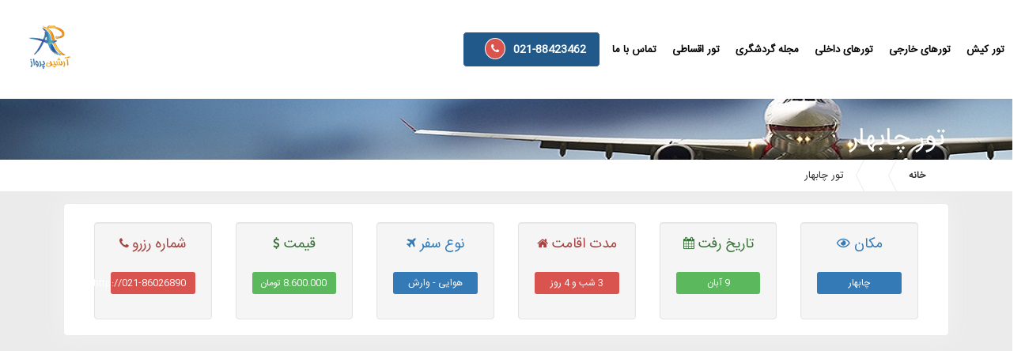

--- FILE ---
content_type: text/html; charset=UTF-8
request_url: https://arshinparvaz.com/package/%D8%AA%D9%88%D8%B1-%DA%86%D8%A7%D8%A8%D9%87%D8%A7%D8%B1-3night
body_size: 13693
content:
<!DOCTYPE html>
<!--[if lt IE 7]><html class="no-js lt-ie9 lt-ie8 lt-ie7" lang="fa-IR" > <![endif]-->
<!--[if IE 7]><html class="no-js lt-ie9 lt-ie8" lang="fa-IR" > <![endif]-->
<!--[if IE 8]><html class="no-js lt-ie9" lang="fa-IR" > <![endif]-->
<!--[if gt IE 8]><!--><html class="no-js" lang="fa-IR" > <!--<![endif]--><head><link rel=”canonical” href=”https://www.arshinparvaz.com”><meta name="google-site-verification" content="xtKuXHAoLhSlPnF4-KrFRg40qYuvFblRXUkEgy1sB0c" /><meta charset="UTF-8" /><link data-optimized="2" rel="stylesheet" href="https://www.arshinparvaz.com/wp-content/litespeed/css/4721943574840843f925ab41dd0ace63.css?ver=e99c4" />
<!--[if lt IE 9]> <script src="https://html5shiv.googlecode.com/svn/trunk/html5.js"></script> <![endif]--><meta name="viewport" content="width=device-width, initial-scale=1.0, maximum-scale=5.0">
<!--[if IE 7]><link rel="stylesheet" href="https://www.arshinparvaz.com/wp-content/themes/tourpackage/stylesheet/ie7-style.css" /><link rel="stylesheet" href="https://www.arshinparvaz.com/wp-content/themes/tourpackage/stylesheet/font-awesome/font-awesome-ie7.min.css" />
<![endif]--><link rel="shortcut icon" href="https://www.arshinparvaz.com/wp-content/uploads/layerslider/Homepage-Slider/logo1-1.png" type="image/x-icon" /><meta property="og:image" content="https://www.arshinparvaz.com/wp-content/uploads/2018/12/سواحل-کیش-150x150.png"/><meta name="robots" content="noindex,follow"/><meta property="og:locale" content="fa_IR" /><meta property="og:type" content="article" /><meta property="og:title" content="تور چابهار - آرشین پرواز | مجری مستقیم تور مسافرتی داخلی و خارجی" /><meta property="og:url" content="https://arshinparvaz.com/package/%d8%aa%d9%88%d8%b1-%da%86%d8%a7%d8%a8%d9%87%d8%a7%d8%b1-3night" /><meta property="og:site_name" content=" آرشین پرواز | مجری مستقیم تور مسافرتی داخلی و خارجی" /><meta property="article:publisher" content="https://www.facebook.com/people/ArshinParvaz-GhasreAria/100014136129780" /> <script type='application/ld+json'>{"@context":"https:\/\/schema.org","@type":"Organization","url":"https:\/\/arshinparvaz.com\/","sameAs":["https:\/\/www.facebook.com\/people\/ArshinParvaz-GhasreAria\/100014136129780","https:\/\/www.instagram.com\/arshinparvaz\/","https:\/\/twitter.com\/ArshinParvaz"],"@id":"https:\/\/arshinparvaz.com\/#organization","name":"\u0622\u0698\u0627\u0646\u0633 \u0645\u0633\u0627\u0641\u0631\u062a\u06cc \u0622\u0631\u0634\u06cc\u0646 \u067e\u0631\u0648\u0627\u0632","logo":"https:\/\/arshinparvaz.com\/wp-content\/uploads\/layerslider\/Homepage-Slider\/logo1-1.png"}</script> <title>تور چابهار - آرشین پرواز | مجری مستقیم تور مسافرتی داخلی و خارجی</title><meta name="description" content="[list type=&quot;icon-plane&quot;] [li] نوع سفر:هوایی - وارش[/li] [li] تاریخ رفت: 28 مهر و 2 و 9 آبان [/li] [/list]"/><meta name="robots" content="index, follow, max-snippet:-1, max-video-preview:-1, max-image-preview:large"/><link rel="canonical" href="https://arshinparvaz.com/package/%d8%aa%d9%88%d8%b1-%da%86%d8%a7%d8%a8%d9%87%d8%a7%d8%b1-3night" /><meta property="og:locale" content="fa_IR" /><meta property="og:type" content="article" /><meta property="og:title" content="تور چابهار - آرشین پرواز | مجری مستقیم تور مسافرتی داخلی و خارجی" /><meta property="og:description" content="[list type=&quot;icon-plane&quot;] [li] نوع سفر:هوایی - وارش[/li] [li] تاریخ رفت: 28 مهر و 2 و 9 آبان [/li] [/list]" /><meta property="og:url" content="https://arshinparvaz.com/package/%d8%aa%d9%88%d8%b1-%da%86%d8%a7%d8%a8%d9%87%d8%a7%d8%b1-3night" /><meta property="og:site_name" content=" آرشین پرواز | مجری مستقیم تور مسافرتی داخلی و خارجی" /><meta property="og:updated_time" content="2025-11-09T17:23:13+03:30" /><meta name="twitter:card" content="summary_large_image" /><meta name="twitter:title" content="تور چابهار - آرشین پرواز | مجری مستقیم تور مسافرتی داخلی و خارجی" /><meta name="twitter:description" content="[list type=&quot;icon-plane&quot;] [li] نوع سفر:هوایی - وارش[/li] [li] تاریخ رفت: 28 مهر و 2 و 9 آبان [/li] [/list]" /><link rel='dns-prefetch' href='//www.arshinparvaz.com' /><link rel='dns-prefetch' href='//use.fontawesome.com' /><link rel="alternate" type="application/rss+xml" title=" آرشین پرواز | مجری مستقیم تور مسافرتی داخلی و خارجی &raquo; خوراک" href="https://arshinparvaz.com/feed" /><link rel="alternate" type="application/rss+xml" title=" آرشین پرواز | مجری مستقیم تور مسافرتی داخلی و خارجی &raquo; خوراک دیدگاه‌ها" href="https://arshinparvaz.com/comments/feed" /><link rel="alternate" type="application/rss+xml" title=" آرشین پرواز | مجری مستقیم تور مسافرتی داخلی و خارجی &raquo; تور چابهار خوراک دیدگاه‌ها" href="https://arshinparvaz.com/package/%d8%aa%d9%88%d8%b1-%da%86%d8%a7%d8%a8%d9%87%d8%a7%d8%b1-3night/feed" /> <script type="text/javascript" async="async" src="https://www.arshinparvaz.com/wp-includes/js/jquery/jquery.min.js" id="jquery-core-js"></script> <script data-optimized="1" type="litespeed/javascript" data-src="https://www.arshinparvaz.com/wp-content/litespeed/js/bc6f53896d4dbb43af35990c29a1eca8.js?ver=1eca8" id="jquery-migrate-js"></script> <script data-optimized="1" type="litespeed/javascript" data-src="https://www.arshinparvaz.com/wp-content/litespeed/js/ffefc7347ab7ebc4c3761d49d64eb789.js?ver=eb789" id="fitvids-js"></script> <link rel="https://api.w.org/" href="https://arshinparvaz.com/wp-json/" /><link rel="EditURI" type="application/rsd+xml" title="RSD" href="https://arshinparvaz.com/xmlrpc.php?rsd" /><link rel='shortlink' href='https://arshinparvaz.com/?p=53079' /><link rel="alternate" title="oEmbed (JSON)" type="application/json+oembed" href="https://arshinparvaz.com/wp-json/oembed/1.0/embed?url=https%3A%2F%2Farshinparvaz.com%2Fpackage%2F%25d8%25aa%25d9%2588%25d8%25b1-%25da%2586%25d8%25a7%25d8%25a8%25d9%2587%25d8%25a7%25d8%25b1-3night" /><link rel="alternate" title="oEmbed (XML)" type="text/xml+oembed" href="https://arshinparvaz.com/wp-json/oembed/1.0/embed?url=https%3A%2F%2Farshinparvaz.com%2Fpackage%2F%25d8%25aa%25d9%2588%25d8%25b1-%25da%2586%25d8%25a7%25d8%25a8%25d9%2587%25d8%25a7%25d8%25b1-3night&#038;format=xml" />
<!--[if lt IE 9]><style type="text/css">div.shortcode-dropcap.circle,
	div.anythingSlider .anythingControls ul a, .flex-control-nav li a, 
	.nivo-controlNav a, ls-bottom-slidebuttons a{
		z-index: 1000;
		position: relative;
		behavior: url(https://www.arshinparvaz.com/wp-content/themes/tourpackage/stylesheet/ie-fix/PIE.php);
	}

	ul.gdl-accordion li, ul.gdl-toggle-box li{ overflow: hidden; }</style><![endif]--><meta name="generator" content="Powered by WPBakery Page Builder - drag and drop page builder for WordPress."/><link rel="icon" href="https://www.arshinparvaz.com/wp-content/uploads/2016/11/cropped-پرواز-1-32x32.png" sizes="32x32" /><link rel="icon" href="https://www.arshinparvaz.com/wp-content/uploads/2016/11/cropped-پرواز-1-192x192.png" sizes="192x192" /><link rel="apple-touch-icon" href="https://www.arshinparvaz.com/wp-content/uploads/2016/11/cropped-پرواز-1-180x180.png" /><meta name="msapplication-TileImage" content="https://www.arshinparvaz.com/wp-content/uploads/2016/11/cropped-پرواز-1-270x270.png" />
<noscript><style>.wpb_animate_when_almost_visible { opacity: 1; }</style></noscript>
 <script type="litespeed/javascript" data-src="https://www.googletagmanager.com/gtag/js?id=UA-141906076-1"></script> <script type="litespeed/javascript">window.dataLayer=window.dataLayer||[];function gtag(){dataLayer.push(arguments)}
gtag('js',new Date());gtag('config','UA-141906076-1')</script>  <script async src="https://www.arshinparvaz.com/wp-content/themes/tourpackage/javascript/jquery.min.js"></script> <script data-optimized="1" type="litespeed/javascript" data-src="https://www.arshinparvaz.com/wp-content/litespeed/js/90b41586c86edb54c57d81216fdc99d4.js?ver=c99d4"></script>  <script>(function(w,d,s,l,i){w[l]=w[l]||[];w[l].push({'gtm.start':
new Date().getTime(),event:'gtm.js'});var f=d.getElementsByTagName(s)[0],
j=d.createElement(s),dl=l!='dataLayer'?'&l='+l:'';j.async=true;j.src=
'https://www.googletagmanager.com/gtm.js?id='+i+dl;f.parentNode.insertBefore(j,f);
})(window,document,'script','dataLayer','GTM-MCK3VXZ');</script> </head><body data-rsssl=1 class="home page-template-default page page-id-3896 logged-in admin-bar  customize-support"><div class="body-outer-wrapper " ><div class="body-wrapper"><div class="header-outer-wrapper no-top-slider"><div class="header-area-wrapper"><div class="header-wrapper boxed-style"><div class="header-container"><div class="logo-wrapper">
<a href="https://arshinparvaz.com"><img data-lazyloaded="1" src="[data-uri]" width="100" height="80" data-src="https://www.arshinparvaz.com/wp-content/uploads/layerslider/Homepage-Slider/logo1-1.png" alt="لوگوی ارشین پرواز"/></a></div><div class="gdl-navigation-wrapper"><div class="responsive-menu-wrapper"><select id="menu-%d9%85%d9%86%d9%88" class="menu dropdown-menu"><option value="" class="blank">منو</option><option class="menu-item menu-item-type-post_type menu-item-object-page menu-item-35874 menu-item-depth-0" value="https://arshinparvaz.com/%d8%aa%d9%88%d8%b1-%da%a9%db%8c%d8%b4">تور کیش</option><option class="menu-item menu-item-type-post_type menu-item-object-page menu-item-has-children menu-item-12989 menu-item-depth-0" value="https://arshinparvaz.com/%d8%aa%d9%88%d8%b1%d9%87%d8%a7%db%8c-%d8%ae%d8%a7%d8%b1%d8%ac%db%8c">تورهای خارجی</option><option class="menu-item menu-item-type-post_type menu-item-object-page menu-item-has-children menu-item-13003 menu-item-depth-1" value="https://arshinparvaz.com/%d8%aa%d9%88%d8%b1-%d8%aa%d8%b1%da%a9%db%8c%d9%87">- تور ترکیه</option><option class="menu-item menu-item-type-post_type menu-item-object-page menu-item-13019 menu-item-depth-2" value="https://arshinparvaz.com/istanbul-tour">- - تور استانبول</option><option class="menu-item menu-item-type-post_type menu-item-object-page menu-item-13018 menu-item-depth-2" value="https://arshinparvaz.com/%d8%aa%d9%88%d8%b1-%d8%a2%d9%86%d8%aa%d8%a7%d9%84%db%8c%d8%a7">- - تور آنتالیا</option><option class="menu-item menu-item-type-post_type menu-item-object-page menu-item-52984 menu-item-depth-2" value="https://arshinparvaz.com/%d8%aa%d9%88%d8%b1-%da%a9%d9%88%d8%b4-%d8%a2%d8%af%d8%a7%d8%b3%db%8c">- - تور کوش آداسی</option><option class="menu-item menu-item-type-post_type menu-item-object-page menu-item-has-children menu-item-53043 menu-item-depth-1" value="https://arshinparvaz.com/%d8%aa%d9%88%d8%b1-%d8%aa%d8%a7%db%8c%d9%84%d9%86%d8%af">- تور تایلند</option><option class="menu-item menu-item-type-post_type menu-item-object-page menu-item-53042 menu-item-depth-2" value="https://arshinparvaz.com/%d8%aa%d9%88%d8%b1-%d9%be%d9%88%da%a9%d8%aa">- - تور پوکت</option><option class="menu-item menu-item-type-post_type menu-item-object-page menu-item-53041 menu-item-depth-2" value="https://arshinparvaz.com/%d8%aa%d9%88%d8%b1-%d9%be%d8%a7%d8%aa%d8%a7%db%8c%d8%a7">- - تور پاتایا</option><option class="menu-item menu-item-type-post_type menu-item-object-page menu-item-has-children menu-item-52906 menu-item-depth-1" value="https://arshinparvaz.com/%d9%82%db%8c%d9%85%d8%aa-%d8%aa%d9%88%d8%b1-%da%af%d8%b1%d8%ac%d8%b3%d8%aa%d8%a7%d9%86">- تور گرجستان</option><option class="menu-item menu-item-type-post_type menu-item-object-page menu-item-52908 menu-item-depth-2" value="https://arshinparvaz.com/%d8%aa%d9%88%d8%b1-%d8%aa%d9%81%d9%84%db%8c%d8%b3-2">- - تور تفلیس</option><option class="menu-item menu-item-type-post_type menu-item-object-page menu-item-53000 menu-item-depth-2" value="https://arshinparvaz.com/%d8%aa%d9%88%d8%b1-%d8%aa%d8%b1%da%a9%db%8c%d8%a8%db%8c-%da%af%d8%b1%d8%ac%d8%b3%d8%aa%d8%a7%d9%86">- - تور ترکیبی گرجستان</option><option class="menu-item menu-item-type-post_type menu-item-object-page menu-item-13005 menu-item-depth-1" value="https://arshinparvaz.com/%d8%aa%d9%88%d8%b1-%d8%af%d8%a8%db%8c">- تور دبی</option><option class="menu-item menu-item-type-post_type menu-item-object-page menu-item-53025 menu-item-depth-1" value="https://arshinparvaz.com/%d8%aa%d9%88%d8%b1-%d8%a7%d8%b1%d9%85%d9%86%d8%b3%d8%aa%d8%a7%d9%86">- تور ارمنستان</option><option class="menu-item menu-item-type-post_type menu-item-object-page menu-item-has-children menu-item-12990 menu-item-depth-0" value="https://arshinparvaz.com/%d8%aa%d9%88%d8%b1%d9%87%d8%a7%db%8c-%d8%af%d8%a7%d8%ae%d9%84%db%8c">تورهای داخلی</option><option class="menu-item menu-item-type-post_type menu-item-object-page menu-item-48730 menu-item-depth-1" value="https://arshinparvaz.com/%d8%aa%d9%88%d8%b1-%d9%85%d8%b4%d9%87%d8%af">- تور مشهد</option><option class="menu-item menu-item-type-post_type menu-item-object-page menu-item-13011 menu-item-depth-1" value="https://arshinparvaz.com/qeshmtour">- تور قشم</option><option class="menu-item menu-item-type-post_type menu-item-object-page menu-item-31253 menu-item-depth-1" value="https://arshinparvaz.com/%d8%aa%d9%88%d8%b1-%d9%85%d8%b4%d9%87%d8%af-%d9%82%d8%b7%d8%a7%d8%b1">- مشهد با قطار</option><option class="menu-item menu-item-type-post_type menu-item-object-page menu-item-53078 menu-item-depth-1" value="https://arshinparvaz.com/%d8%aa%d9%88%d8%b1-%da%86%d8%a7%d8%a8%d9%87%d8%a7%d8%b1">- تور چابهار</option><option class="menu-item menu-item-type-post_type menu-item-object-page menu-item-50359 menu-item-depth-0" value="https://arshinparvaz.com/%d9%85%d8%ac%d9%84%d9%87-%da%af%d8%b1%d8%af%d8%b4%da%af%d8%b1%db%8c">مجله گردشگری</option><option class="menu-item menu-item-type-post_type menu-item-object-page menu-item-53098 menu-item-depth-0" value="https://arshinparvaz.com/%d8%aa%d9%88%d8%b1-%d8%a7%d9%82%d8%b3%d8%a7%d8%b7%db%8c">تور اقساطی</option><option class="menu-item menu-item-type-post_type menu-item-object-page menu-item-41254 menu-item-depth-0" value="https://arshinparvaz.com/%d8%aa%d9%85%d8%a7%d8%b3-%d8%a8%d8%a7-%d9%85%d8%a7">تماس با ما</option><option class="menu-item menu-item-type-custom menu-item-object-custom menu-item-42442 menu-item-depth-0" value="tel:02188423462"><i class="fa fa-phone"></i>021-88423462</option>
</select></div><div class="clear"></div><div class="navigation-wrapper "><div class="main-superfish-wrapper" id="main-superfish-wrapper" ><ul id="menu-%d9%85%d9%86%d9%88-1" class="sf-menu"><li id="menu-item-35874" class="menu-item menu-item-type-post_type menu-item-object-page menu-item-35874"><a href="https://arshinparvaz.com/%d8%aa%d9%88%d8%b1-%da%a9%db%8c%d8%b4">تور کیش</a></li><li id="menu-item-12989" class="menu-item menu-item-type-post_type menu-item-object-page menu-item-has-children menu-item-12989"><a href="https://arshinparvaz.com/%d8%aa%d9%88%d8%b1%d9%87%d8%a7%db%8c-%d8%ae%d8%a7%d8%b1%d8%ac%db%8c">تورهای خارجی</a><ul class="sub-menu"><li id="menu-item-13003" class="menu-item menu-item-type-post_type menu-item-object-page menu-item-has-children menu-item-13003"><a href="https://arshinparvaz.com/%d8%aa%d9%88%d8%b1-%d8%aa%d8%b1%da%a9%db%8c%d9%87">تور ترکیه</a><ul class="sub-menu"><li id="menu-item-13019" class="menu-item menu-item-type-post_type menu-item-object-page menu-item-13019"><a href="https://arshinparvaz.com/istanbul-tour">تور استانبول</a></li><li id="menu-item-13018" class="menu-item menu-item-type-post_type menu-item-object-page menu-item-13018"><a href="https://arshinparvaz.com/%d8%aa%d9%88%d8%b1-%d8%a2%d9%86%d8%aa%d8%a7%d9%84%db%8c%d8%a7">تور آنتالیا</a></li><li id="menu-item-52984" class="menu-item menu-item-type-post_type menu-item-object-page menu-item-52984"><a href="https://arshinparvaz.com/%d8%aa%d9%88%d8%b1-%da%a9%d9%88%d8%b4-%d8%a2%d8%af%d8%a7%d8%b3%db%8c">تور کوش آداسی</a></li></ul></li><li id="menu-item-53043" class="menu-item menu-item-type-post_type menu-item-object-page menu-item-has-children menu-item-53043"><a href="https://arshinparvaz.com/%d8%aa%d9%88%d8%b1-%d8%aa%d8%a7%db%8c%d9%84%d9%86%d8%af">تور تایلند</a><ul class="sub-menu"><li id="menu-item-53042" class="menu-item menu-item-type-post_type menu-item-object-page menu-item-53042"><a href="https://arshinparvaz.com/%d8%aa%d9%88%d8%b1-%d9%be%d9%88%da%a9%d8%aa">تور پوکت</a></li><li id="menu-item-53041" class="menu-item menu-item-type-post_type menu-item-object-page menu-item-53041"><a href="https://arshinparvaz.com/%d8%aa%d9%88%d8%b1-%d9%be%d8%a7%d8%aa%d8%a7%db%8c%d8%a7">تور پاتایا</a></li></ul></li><li id="menu-item-52906" class="menu-item menu-item-type-post_type menu-item-object-page menu-item-has-children menu-item-52906"><a href="https://arshinparvaz.com/%d9%82%db%8c%d9%85%d8%aa-%d8%aa%d9%88%d8%b1-%da%af%d8%b1%d8%ac%d8%b3%d8%aa%d8%a7%d9%86">تور گرجستان</a><ul class="sub-menu"><li id="menu-item-52908" class="menu-item menu-item-type-post_type menu-item-object-page menu-item-52908"><a href="https://arshinparvaz.com/%d8%aa%d9%88%d8%b1-%d8%aa%d9%81%d9%84%db%8c%d8%b3-2">تور تفلیس</a></li><li id="menu-item-53000" class="menu-item menu-item-type-post_type menu-item-object-page menu-item-53000"><a href="https://arshinparvaz.com/%d8%aa%d9%88%d8%b1-%d8%aa%d8%b1%da%a9%db%8c%d8%a8%db%8c-%da%af%d8%b1%d8%ac%d8%b3%d8%aa%d8%a7%d9%86">تور ترکیبی گرجستان</a></li></ul></li><li id="menu-item-13005" class="menu-item menu-item-type-post_type menu-item-object-page menu-item-13005"><a href="https://arshinparvaz.com/%d8%aa%d9%88%d8%b1-%d8%af%d8%a8%db%8c">تور دبی</a></li><li id="menu-item-53025" class="menu-item menu-item-type-post_type menu-item-object-page menu-item-53025"><a href="https://arshinparvaz.com/%d8%aa%d9%88%d8%b1-%d8%a7%d8%b1%d9%85%d9%86%d8%b3%d8%aa%d8%a7%d9%86">تور ارمنستان</a></li></ul></li><li id="menu-item-12990" class="menu-item menu-item-type-post_type menu-item-object-page menu-item-has-children menu-item-12990"><a href="https://arshinparvaz.com/%d8%aa%d9%88%d8%b1%d9%87%d8%a7%db%8c-%d8%af%d8%a7%d8%ae%d9%84%db%8c">تورهای داخلی</a><ul class="sub-menu"><li id="menu-item-48730" class="menu-item menu-item-type-post_type menu-item-object-page menu-item-48730"><a href="https://arshinparvaz.com/%d8%aa%d9%88%d8%b1-%d9%85%d8%b4%d9%87%d8%af">تور مشهد</a></li><li id="menu-item-13011" class="menu-item menu-item-type-post_type menu-item-object-page menu-item-13011"><a href="https://arshinparvaz.com/qeshmtour">تور قشم</a></li><li id="menu-item-31253" class="menu-item menu-item-type-post_type menu-item-object-page menu-item-31253"><a href="https://arshinparvaz.com/%d8%aa%d9%88%d8%b1-%d9%85%d8%b4%d9%87%d8%af-%d9%82%d8%b7%d8%a7%d8%b1">مشهد با قطار</a></li><li id="menu-item-53078" class="menu-item menu-item-type-post_type menu-item-object-page menu-item-53078"><a href="https://arshinparvaz.com/%d8%aa%d9%88%d8%b1-%da%86%d8%a7%d8%a8%d9%87%d8%a7%d8%b1">تور چابهار</a></li></ul></li><li id="menu-item-50359" class="menu-item menu-item-type-post_type menu-item-object-page menu-item-50359"><a href="https://arshinparvaz.com/%d9%85%d8%ac%d9%84%d9%87-%da%af%d8%b1%d8%af%d8%b4%da%af%d8%b1%db%8c">مجله گردشگری</a></li><li id="menu-item-53098" class="menu-item menu-item-type-post_type menu-item-object-page menu-item-53098"><a href="https://arshinparvaz.com/%d8%aa%d9%88%d8%b1-%d8%a7%d9%82%d8%b3%d8%a7%d8%b7%db%8c">تور اقساطی</a></li><li id="menu-item-41254" class="menu-item menu-item-type-post_type menu-item-object-page menu-item-41254"><a href="https://arshinparvaz.com/%d8%aa%d9%85%d8%a7%d8%b3-%d8%a8%d8%a7-%d9%85%d8%a7">تماس با ما</a></li><li id="menu-item-42442" class="menu-item menu-item-type-custom menu-item-object-custom menu-item-42442"><a href="tel:02188423462"><i class="fa fa-phone"></i>021-88423462</a></li></ul><div class="clear"></div></div><div class="clear"></div></div><div class="clear"></div></div><div class="clear"></div></div></div></div><div class="page-header-wrapper gdl-container-color boxed-style gdl-border-x bottom"><div class="page-header-overlay"></div><div class="page-header-container container"><h1 class="page-header-title">تور چابهار</h1><div class="clear"></div></div></div></div><div class="container"><div class="row"><div class="col-lg-12 col-md-12 col-sm-12 hidden-xs m-t pdl0"><nav class="hwp-breadcrumb box" itemprop="breadcrumb"><div class="breadcrumb_wrap">
<a href="https://arshinparvaz.com">خانه</a><i></i><a href=""></a><i></i>تور چابهار</div></nav></div></div></div><div class="content-outer-wrapper"><div class="content-wrapper main "><div id="post-53079" class="post-53079 package type-package status-publish has-post-thumbnail hentry"><div class="page-wrapper single-blog "><div class="row gdl-page-row-wrapper"><div class="gdl-page-left mb0 twelve columns column-right"><div class="row"><div class="gdl-page-item mb0 pb20 gdl-package-full twelve columns"><div class="col-sm-12 package-info-wrapper package-info-wrapper-i-margin"><div class="col-md-2 r-info"><div class="well"><h4 class="text-primary"><b class="center-block">مکان <i class="fa fa-eye"></i></b> <br> <span class="label label-primary center-block">چابهار</span></a></h4></div></div><div class="col-md-2 r-info"><div class="well"><h4 class="text-success"><b class="center-block">تاریخ رفت <i class="fa fa-calendar"></i></b> <br> <span class="label label-success center-block">9 آبان</span></h4></div></div><div class="col-md-2 r-info"><div class="well"><h4 class="text-danger"><b class="center-block">مدت اقامت <i class="fa fa-home"></i></b> <br> <span class="label label-danger center-block">3 شب و 4 روز </span></h4></div></div><div class="col-md-2 r-info"><div class="well"><h4 class="text-primary"><b class="center-block">نوع سفر <i class="fa fa-plane"></i></b> <br> <span class="label label-primary center-block">هوایی - وارش</span></h4></div></div><div class="col-md-2 r-info"><div class="well"><h4 class="text-success" >
<b class="center-block">قیمت <i class="fa fa-usd"></i></b> <br>
<span class="label label-success center-block">8.600.000 تومان</span><meta  content="8600000" /></div></div><div class="col-md-2 r-info"><div class="well"><h4 class="text-danger"><b class="center-block">شماره رزرو<i class="fa fa-phone"></i></b> <br> <span class="label label-danger center-block">
http://021-86026890
</span></h4></div></div><div class="clear"></div><div class="clear"></div></div><div class="package-content"><div class="table-responsive"><h2>تور چابهار 3 شب</h2><p>این تور در تاریخ 28 مهر و 2 آبان با 1میلیون تومان افزایش ارائه میشود.</p><table class="table table-striped table-bordered table-hover table-custom"><tbody><tr><th>انتخاب</th><th>هتل</th><th>درجه</th><th>اتاق دو تخت</th><th>اتاق یک تخت</th><th>کودک با تخت</th><th>کودک بدون تخت</th></tr><tr><td></td><td>سپیده</td><td></td><td>8.600.000</td><td>20.000.000</td><td></td><td>9.000.000</td></tr><tr><td><input name="record" type="checkbox" /></td><td>دربلوچ</td><td></td><td>10.900.000</td><td>23.800.000</td><td></td><td>9.000.000</td></tr><tr><td><input name="record" type="checkbox" /></td><td>شوهاز</td><td></td><td>11.100.000</td><td>25.000.000</td><td></td><td>9.000.000</td></tr><tr><td><input name="record" type="checkbox" /></td><td>رزمکران</td><td></td><td>12.200.000</td><td>25.000.000</td><td></td><td>9.000.000</td></tr><tr><td><input name="record" type="checkbox" /></td><td>لیپار</td><td></td><td>13.100.000</td><td>31.800.000</td><td></td><td>9.000.000</td></tr></tbody></table><p>&nbsp;</p><div class="container"><ul class="nav nav-pills nav-pills-person"><li class="active"><a href="#home" data-toggle="pill">مدارک لازم</a></li><li><a href="#menu1" data-toggle="pill">توضیحات</a></li><li><a href="#menu2" data-toggle="pill">خدمات آژانس</a></li><li><a href="#menu3" data-toggle="pill">مسئولین تور</a></li></ul><div class="tab-content tab-content-person-write"><div id="home" class="tab-pane fade in active"><p>شناسنامه</p><p>کارت ملی</p></div><div id="menu1" class="tab-pane fade"><p>مبالغ فوق به تومان می باشد و تورها چارتری غیر قابل استرداد یا هر گونه تغییرات می باشد.<br />
کودک بالای ۵ سال جهت پذیرش در هتل بزرگسال محسوب می شود .<br />
تحویل اتاق هتل ساعت ۱۴:۰۰ و تخلیه اتاق ساعت ۱۲:۰۰ می باشد.<br />
نرخ کودک زیر دو سال ۱۵۰ تومان محاسبه می گردد و همراه داشتن فتوکپی شناسنامه جهت صدور بلیت و کارت ملی هنگام سوار شدن در هواپیما الزامی است .</p><p>در ساعات اداری با شماره ۰۲۱۸۶۰۲۶۸۹۰ تماس بگیرید و در سایر تاریخ ها با شماره ۰۹۱۲۷۲۶۸۰۶۵(اقای پارسا) تماس بگیرید.</p></div><div id="menu2" class="tab-pane fade"><p>استقبال فرودگاهی</p><p>بلیط رفت و برگشت</p><p>تخفیفات گردشگری</p><p>اقامت در هتل با خدمات مذکور</p></div><div id="menu3" class="tab-pane fade"><p>خانم ساعدی</p><p>آقای پارسا</p><p>خانم اویسی</p><p>خانم چراغی</p></div></div></div></div><div class="clear"></div></div><a href="https://telegram.me/joinchat/BX59WjzO6tPli8YavzTIFw" rel="attachment wp-att-9760"><img data-lazyloaded="1" src="[data-uri]" class=" wp-image-9760 aligncenter" data-src="https://arshinparvaz.com/wp-content/uploads/2016/10/TELEGRAM-960x186.jpg" alt="telegram" width="465" height="90" /></a><div class="clear"></div><div class="container-fluid bglight bglight-lastsecond"><div class="col-md-12"><h3 class="line-title-me vijeh_tour">تور لحظه آخری</h3></div><div class="col-lg-3 col-md-3 col-sm-12 col-xs-12 right-special">
<a class="Special-package-me"
href="https://arshinparvaz.com/package/%d8%aa%d9%88%d8%b1-%d9%82%d8%b4%d9%85-3-%d8%b4%d8%a8-%d9%88-4-%d8%b1%d9%88%d8%b2-2" title="تور قشم 3 شب و 4 روز"
target="_blank"><div class="package-img-me"> <img data-lazyloaded="1" src="[data-uri]" width="600" height="400" data-src="https://www.arshinparvaz.com/wp-content/uploads/2020/03/جاهای-دیدنی-قشم-min.jpg" title="تور قشم 3 شب و 4 روز" alt="تور قشم 3 شب و 4 روز"></div><div class="package-info-me">
<span class="package-airline"> <i class="fa fa-plane" aria-hidden="true"></i> نوع سفر : هوایی - آتا</span>
<span class="package-title"> تور قشم 3 شب و 4 روز </span>
<span class="package-night"><i class="fa fa-check-circle-o" aria-hidden="true"></i> مدت اقامت : 3 شب و 4 روز</span>
<span class="package-Date"> <i class="fa fa-calendar"
aria-hidden="true"></i> تاریخ رفت :  19 دی  </span>
<span class="package-price"> <i class="fa fa-usd" aria-hidden="true"></i> قیمت از 7.950.000 تومان </span></div>
</a></div><div class="col-lg-3 col-md-3 col-sm-12 col-xs-12 right-special">
<a class="Special-package-me"
href="https://arshinparvaz.com/package/%d8%aa%d9%88%d8%b1-%d8%a7%d8%b3%d8%aa%d8%a7%d9%86%d8%a8%d9%88%d9%84-4-%d8%b4%d8%a8-%d9%88-5-%d8%b1%d9%88%d8%b2-2" title="تور استانبول 4 شب"
target="_blank"><div class="package-img-me"> <img data-lazyloaded="1" src="[data-uri]" width="600" height="400" data-src="https://www.arshinparvaz.com/wp-content/uploads/2019/12/ایاصوفیه-استانبول-min1.jpg" title="تور استانبول 4 شب" alt="تور استانبول 4 شب"></div><div class="package-info-me">
<span class="package-airline"> <i class="fa fa-plane" aria-hidden="true"></i> نوع سفر : هوایی - قشم ایر</span>
<span class="package-title"> تور استانبول 4 شب </span>
<span class="package-night"><i class="fa fa-check-circle-o" aria-hidden="true"></i> مدت اقامت : 4 شب و 5 روز</span>
<span class="package-Date"> <i class="fa fa-calendar"
aria-hidden="true"></i> تاریخ رفت : 21 دی   </span>
<span class="package-price"> <i class="fa fa-usd" aria-hidden="true"></i> قیمت از 18.000.000 تومان </span></div>
</a></div><div class="col-lg-3 col-md-3 col-sm-12 col-xs-12 right-special">
<a class="Special-package-me"
href="https://arshinparvaz.com/package/%d8%aa%d9%88%d8%b1%da%a9%db%8c%d8%b4-4-%d8%b4%d8%a8-%d8%a8%d9%87%d8%a7%d8%b1" title="تورکیش 4 شب 1404"
target="_blank"><div class="package-img-me"> <img data-lazyloaded="1" src="[data-uri]" width="780" height="470" data-src="https://www.arshinparvaz.com/wp-content/uploads/2023/01/kish-people-780x470-1.jpg" title="تورکیش 4 شب 1404" alt="تورکیش 4 شب 1404"></div><div class="package-info-me">
<span class="package-airline"> <i class="fa fa-plane" aria-hidden="true"></i> نوع سفر : هوایی - کیش ایر</span>
<span class="package-title"> تورکیش 4 شب 1404 </span>
<span class="package-night"><i class="fa fa-check-circle-o" aria-hidden="true"></i> مدت اقامت : 4 شب و 5 روز</span>
<span class="package-Date"> <i class="fa fa-calendar"
aria-hidden="true"></i> تاریخ رفت : 20 دی  </span>
<span class="package-price"> <i class="fa fa-usd" aria-hidden="true"></i> قیمت از 8.700.000 تومان </span></div>
</a></div></div><div class="clear"></div><div class="package-info-wrapper package-info-wrapper-margin-person"></div><div class="clear"></div><div class="comment-wrapper"><div id="respond" class="comment-respond"><h3 id="reply-title" class="comment-reply-title">نظرات خود را با ما در میان بگذارید <small><a rel="nofollow" id="cancel-comment-reply-link" href="/package/%D8%AA%D9%88%D8%B1-%DA%86%D8%A7%D8%A8%D9%87%D8%A7%D8%B1-3night#respond" style="display:none;">لغو پاسخ</a></small></h3><form action="https://arshinparvaz.com/wp-comments-post.php" method="post" id="commentform" class="comment-form"><div class="comment-form-comment"><textarea id="comment" name="comment" aria-required="true"></textarea></div><div class="comment-form-author"><input id="author" name="author" type="text" placeholder="نام *" value="" size="30" /><span class="required"></span><div class="clear"></div></div><div class="comment-form-email"><input id="email" name="email" type="text" type="text" placeholder="ایمیل *"  value="" size="30" /><span class="required"></span><div class="clear"></div></div><div class="comment-form-url"><input id="url" name="url" type="text" type="text" placeholder="وب سایت"  value="" size="30" /><div class="clear"></div></div><p class="math-captcha-form">
<label>بررسی ربات<br/></label>
<span>&#x37;&#x38; &#8722; <input type="text" size="2" length="2" id="mc-input" class="mc-input" name="mc-value" value="" aria-required="true"/> = 68</span></p><p class="form-submit"><input name="submit" type="submit" id="submit" class="submit" value="ثبت دیدگاه" /> <input type='hidden' name='comment_post_ID' value='53079' id='comment_post_ID' />
<input type='hidden' name='comment_parent' id='comment_parent' value='0' /></p><p style="display: none;"><input type="hidden" id="akismet_comment_nonce" name="akismet_comment_nonce" value="3579d3700c" /></p><p style="display: none !important;" class="akismet-fields-container" data-prefix="ak_"><label>&#916;<textarea name="ak_hp_textarea" cols="45" rows="8" maxlength="100"></textarea></label><input type="hidden" id="ak_js_1" name="ak_js" value="128"/><script data-optimized="1" type="litespeed/javascript">document.getElementById("ak_js_1").setAttribute("value",(new Date()).getTime())</script></p></form></div></div></div></div><div class="clear"></div></div></div><div class="clear"></div></div><div class="clear"></div></div></div></div></div><div class="footer-wrapper boxed-style"><div class="container footer-container"><div class="footer-widget-wrapper"><div class="row"><div class="three columns gdl-footer-1 mb0"><div class="custom-sidebar widget_nav_menu" id="nav_menu-6" ><h3 class="custom-sidebar-title">دسترسی سریع</h3><div class="menu-%d8%af%d8%b3%d8%aa%d8%b1%d8%b3%db%8c-%d8%b3%d8%b1%db%8c%d8%b9-%d9%81%d9%88%d8%aa%d8%b1-container"><ul id="menu-%d8%af%d8%b3%d8%aa%d8%b1%d8%b3%db%8c-%d8%b3%d8%b1%db%8c%d8%b9-%d9%81%d9%88%d8%aa%d8%b1" class="menu"><li id="menu-item-53101" class="menu-item menu-item-type-post_type menu-item-object-page menu-item-53101"><a href="https://arshinparvaz.com/%d8%aa%d9%88%d8%b1-%d8%a7%d8%b1%d8%b2%d8%a7%d9%86">تور ارزان</a></li><li id="menu-item-53100" class="menu-item menu-item-type-post_type menu-item-object-page menu-item-53100"><a href="https://arshinparvaz.com/%d8%aa%d9%88%d8%b1-%d9%84%d8%a7%da%a9%da%86%d8%b1%db%8c">تور لاکچری</a></li><li id="menu-item-53099" class="menu-item menu-item-type-post_type menu-item-object-page menu-item-53099"><a href="https://arshinparvaz.com/%d8%aa%d9%88%d8%b1%d9%87%d8%a7%db%8c-%d9%84%d8%ad%d8%b8%d9%87-%d8%a2%d8%ae%d8%b1%db%8c">تور لحظه آخری</a></li><li id="menu-item-53102" class="menu-item menu-item-type-custom menu-item-object-custom menu-item-53102"><a href="https://www.arshinparvaz.com/%da%86%da%af%d9%88%d9%86%d9%87-%d9%be%d8%a7%d8%b3%d9%be%d9%88%d8%b1%d8%aa-%d8%a8%da%af%db%8c%d8%b1%db%8c%d9%85">مدارک لازم برای صدور پاسپورت</a></li><li id="menu-item-53103" class="menu-item menu-item-type-custom menu-item-object-custom menu-item-53103"><a href="https://www.arshinparvaz.com/%d8%a7%d8%b3%d8%aa%d8%b9%d9%84%d8%a7%d9%85-%d9%85%d9%85%d9%86%d9%88%d8%b9-%d8%a7%d9%84%d8%ae%d8%b1%d9%88%d8%ac%db%8c">استعلام ممنوع الخروجی</a></li></ul></div></div><div class="custom-sidebar widget_block" id="block-5" ><div class="wp-block-columns are-vertically-aligned-top is-layout-flex wp-container-core-columns-is-layout-9d6595d7 wp-block-columns-is-layout-flex"><div class="wp-block-column is-vertically-aligned-top is-layout-flow wp-block-column-is-layout-flow" style="flex-basis:100%"><figure class="wp-block-image size-full is-resized"><a href="https://www.arshinparvaz.com/namad"><img data-lazyloaded="1" src="[data-uri]" decoding="async" data-src="https://www.arshinparvaz.com/wp-content/uploads/2020/02/logo.aspx_.png" alt="رسانه های دیجیتال" class="wp-image-51501" width="150" height="150"/></a></figure></div></div></div></div><div class="three columns gdl-footer-2 mb0"><div class="custom-sidebar widget_nav_menu" id="nav_menu-9" ><h3 class="custom-sidebar-title">جاذبه های گردشگری</h3><div class="menu-%d8%ac%d8%a7%d8%b0%d8%a8%d9%87-%d9%87%d8%a7%db%8c-%da%af%d8%b1%d8%af%d8%b4%da%af%d8%b1%db%8c-container"><ul id="menu-%d8%ac%d8%a7%d8%b0%d8%a8%d9%87-%d9%87%d8%a7%db%8c-%da%af%d8%b1%d8%af%d8%b4%da%af%d8%b1%db%8c" class="menu"><li id="menu-item-41838" class="menu-item menu-item-type-taxonomy menu-item-object-category menu-item-41838"><a href="https://arshinparvaz.com/تور/%d8%ac%d8%a7%d8%b0%d8%a8%d9%87-%d9%87%d8%a7%db%8c-%da%af%d8%b1%d8%af%d8%b4%da%af%d8%b1%db%8c-%d8%a7%db%8c%d8%b1%d8%a7%d9%86">ایران</a></li><li id="menu-item-41839" class="menu-item menu-item-type-taxonomy menu-item-object-category menu-item-41839"><a href="https://arshinparvaz.com/تور/%d8%ac%d8%a7%d8%b0%d8%a8%d9%87-%d9%87%d8%a7%db%8c-%da%af%d8%b1%d8%af%d8%b4%da%af%d8%b1%db%8c-%d8%aa%d8%b1%da%a9%db%8c%d9%87">ترکیه</a></li><li id="menu-item-41841" class="menu-item menu-item-type-taxonomy menu-item-object-category menu-item-41841"><a href="https://arshinparvaz.com/تور/%d8%ac%d8%a7%d8%b0%d8%a8%d9%87-%d9%87%d8%a7%db%8c-%da%af%d8%b1%d8%af%d8%b4%da%af%d8%b1%db%8c-%d8%af%d8%a8%db%8c">دبی</a></li><li id="menu-item-41840" class="menu-item menu-item-type-taxonomy menu-item-object-category menu-item-41840"><a href="https://arshinparvaz.com/تور/%d8%ac%d8%a7%d8%b0%d8%a8%d9%87-%d9%87%d8%a7%db%8c-%da%af%d8%b1%d8%af%d8%b4%da%af%d8%b1%db%8c-%d8%aa%d8%a7%db%8c%d9%84%d9%86%d8%af">تایلند</a></li><li id="menu-item-41842" class="menu-item menu-item-type-taxonomy menu-item-object-category menu-item-41842"><a href="https://arshinparvaz.com/تور/%d8%ac%d8%a7%d8%b0%d8%a8%d9%87-%d9%87%d8%a7%db%8c-%da%af%d8%b1%d8%af%d8%b4%da%af%d8%b1%db%8c-%da%af%d8%b1%d8%ac%d8%b3%d8%aa%d8%a7%d9%86">گرجستان</a></li></ul></div></div><div class="custom-sidebar widget_block widget_media_image" id="block-13" ><figure class="wp-block-image size-full is-resized"><a href="https://www.arshinparvaz.com/%d9%86%d9%85%d8%a7%d8%af-%d8%a7%d8%b9%d8%aa%d9%85%d8%a7%d8%af"><img data-lazyloaded="1" src="[data-uri]" decoding="async" data-src="https://www.arshinparvaz.com/wp-content/uploads/2024/02/ENAMAD.png" alt="نماد اعتماد الکترونیک" class="wp-image-53197" width="125" height="136"/></a></figure></div><div class="custom-sidebar widget_block widget_text" id="block-8" ><p class=""></p></div></div><div class="three columns gdl-footer-3 mb0"><div class="custom-sidebar widget_nav_menu" id="nav_menu-7" ><h3 class="custom-sidebar-title">هتل ها</h3><div class="menu-%d9%87%d8%aa%d9%84-%d9%87%d8%a7-container"><ul id="menu-%d9%87%d8%aa%d9%84-%d9%87%d8%a7" class="menu"><li id="menu-item-41843" class="menu-item menu-item-type-taxonomy menu-item-object-category menu-item-41843"><a href="https://arshinparvaz.com/تور/%d9%87%d8%aa%d9%84-%d9%87%d8%a7/%d9%87%d8%aa%d9%84-%d9%87%d8%a7%db%8c-%d8%af%d8%a7%d8%ae%d9%84%db%8c">هتل های داخلی</a></li><li id="menu-item-41844" class="menu-item menu-item-type-taxonomy menu-item-object-category menu-item-41844"><a href="https://arshinparvaz.com/تور/%d8%ac%d8%a7%d8%b0%d8%a8%d9%87-%d9%87%d8%a7%db%8c-%da%af%d8%b1%d8%af%d8%b4%da%af%d8%b1%db%8c/%d8%aa%d8%b1%da%a9%db%8c%d9%87/%d8%a7%d8%b3%d8%aa%d8%a7%d9%86%d8%a8%d9%88%d9%84/%d9%87%d8%aa%d9%84-%d9%87%d8%a7%db%8c-%d8%a7%d8%b3%d8%aa%d8%a7%d9%86%d8%a8%d9%88%d9%84-%d8%a7%d8%b3%d8%aa%d8%a7%d9%86%d8%a8%d9%88%d9%84">هتل های استانبول</a></li><li id="menu-item-41845" class="menu-item menu-item-type-taxonomy menu-item-object-category menu-item-41845"><a href="https://arshinparvaz.com/تور/%d9%87%d8%aa%d9%84-%d9%87%d8%a7%db%8c-%d8%af%d8%a8%db%8c-%d8%ac%d8%a7%d8%b0%d8%a8%d9%87-%d9%87%d8%a7%db%8c-%da%af%d8%b1%d8%af%d8%b4%da%af%d8%b1%db%8c-%d8%af%d8%a8%db%8c">هتل های دبی</a></li><li id="menu-item-41846" class="menu-item menu-item-type-taxonomy menu-item-object-category menu-item-41846"><a href="https://arshinparvaz.com/تور/%d9%87%d8%aa%d9%84-%d9%87%d8%a7/%d9%87%d8%aa%d9%84-%d9%87%d8%a7%db%8c-%d8%ae%d8%a7%d8%b1%d8%ac%db%8c/%d9%87%d8%aa%d9%84-%d8%aa%d8%a7%db%8c%d9%84%d9%86%d8%af">هتل های تایلند</a></li><li id="menu-item-41847" class="menu-item menu-item-type-taxonomy menu-item-object-category menu-item-41847"><a href="https://arshinparvaz.com/تور/%d9%87%d8%aa%d9%84-%d9%87%d8%a7/%d9%87%d8%aa%d9%84-%d9%87%d8%a7%db%8c-%d8%ae%d8%a7%d8%b1%d8%ac%db%8c/%d9%87%d8%aa%d9%84-%d9%87%d8%a7%db%8c-%da%af%d8%b1%d8%ac%d8%b3%d8%aa%d8%a7%d9%86">هتل های گرجستان</a></li></ul></div></div></div><div class="three columns gdl-footer-4 mb0"><div class="custom-sidebar widget_text" id="text-5" ><h3 class="custom-sidebar-title">ارتباط با ما</h3><div class="textwidget"><div style="margin: 15px; color: #ffffff;">تلفن تماس :<br />
<a style="color: white;" href="tel:+982188423462">021-88423462 : واحد1</a></div><div style="margin: 15px; color: #ffffff;">ساعت کاری شرکت از 09:00 صبح الی 17:30 می باشد.<br />
رزرو تور در ساعات غیر کاری<br />
تورهای داخلی :<a style="color: white;" href="tel:+989127268065">09127268065</a><br />
تورهای خارجی :<a style="color: white;" href="tel:+989107550539">09107550539</a><br />
ایمیل :<br />
info@arshinparvaz.com<br />
arshinparvaz@gmail.com<br />
<a href="https://www.arshinparvaz.com/%d8%b1%d8%b2%d8%b1%d9%88-%d8%a2%d9%86%d9%84%d8%a7%db%8c%d9%86">رزرو آنلاین</a><br />
<a href="https://www.arshinparvaz.com/%d8%af%d8%b1%d8%a8%d8%a7%d8%b1%d9%87-%db%8c-%d9%85%d8%a7">درباره ما</a></div><p><a href="https://www.t.me/arshinparvaz" rel="nofollow"><img data-lazyloaded="1" src="[data-uri]" decoding="async" class="wp-image-49151 size-full alignright" data-src="https://www.arshinparvaz.com/wp-content/uploads/2019/10/telegram.png" alt="telegram" width="25" height="25" /></a> <a href="https://www.instagram.com/arshinparvaz" rel="nofollow"><img data-lazyloaded="1" src="[data-uri]" decoding="async" class="wp-image-49150 size-full alignright" data-src="https://www.arshinparvaz.com/wp-content/uploads/2019/10/Instagram-v051916_200.png" alt="Instagram" width="25" height="25" /></a></p></div></div></div><div class="clear"></div></div><div class="copyright-wrapper"><div class="copyright-border"></div><div class="copyright-left"></div></div></div></div></div><div class="footer-telegram"></div></div>  <script type="speculationrules">{"prefetch":[{"source":"document","where":{"and":[{"href_matches":"\/*"},{"not":{"href_matches":["\/wp-*.php","\/wp-admin\/*","\/wp-content\/uploads\/*","\/wp-content\/*","\/wp-content\/plugins\/*","\/wp-content\/themes\/tourpackage\/*","\/*\\?(.+)"]}},{"not":{"selector_matches":"a[rel~=\"nofollow\"]"}},{"not":{"selector_matches":".no-prefetch, .no-prefetch a"}}]},"eagerness":"conservative"}]}</script> <script data-optimized="1" type="litespeed/javascript">jQuery(document).ready(function(){})</script> <script data-optimized="1" type="litespeed/javascript">var getElementsByClassName=function(a,b,c){if(document.getElementsByClassName){getElementsByClassName=function(a,b,c){c=c||document;var d=c.getElementsByClassName(a),e=b?new RegExp("\\b"+b+"\\b","i"):null,f=[],g;for(var h=0,i=d.length;h<i;h+=1){g=d[h];if(!e||e.test(g.nodeName)){f.push(g)}}return f}}else if(document.evaluate){getElementsByClassName=function(a,b,c){b=b||"*";c=c||document;var d=a.split(" "),e="",f="http://www.w3.org/1999/xhtml",g=document.documentElement.namespaceURI===f?f:null,h=[],i,j;for(var k=0,l=d.length;k<l;k+=1){e+="[contains(concat(' ', @class, ' '), ' "+d[k]+" ')]"}try{i=document.evaluate(".//"+b+e,c,g,0,null)}catch(m){i=document.evaluate(".//"+b+e,c,null,0,null)}while(j=i.iterateNext()){h.push(j)}return h}}else{getElementsByClassName=function(a,b,c){b=b||"*";c=c||document;var d=a.split(" "),e=[],f=b==="*"&&c.all?c.all:c.getElementsByTagName(b),g,h=[],i;for(var j=0,k=d.length;j<k;j+=1){e.push(new RegExp("(^|\\s)"+d[j]+"(\\s|$)"))}for(var l=0,m=f.length;l<m;l+=1){g=f[l];i=!1;for(var n=0,o=e.length;n<o;n+=1){i=e[n].test(g.className);if(!i){break}}if(i){h.push(g)}}return h}}return getElementsByClassName(a,b,c)},dropdowns=getElementsByClassName('dropdown-menu');for(i=0;i<dropdowns.length;i++)
dropdowns[i].onchange=function(){if(this.value!='')window.location.href=this.value}</script> <script data-optimized="1" id="q2w3_fixed_widget-js-extra" type="litespeed/javascript">var q2w3_sidebar_options=[{"sidebar":"custom-sidebar7","use_sticky_position":!1,"margin_top":0,"margin_bottom":430,"stop_elements_selectors":"","screen_max_width":600,"screen_max_height":600,"widgets":["#recent-posts-8"]},{"sidebar":"custom-sidebar8","use_sticky_position":!1,"margin_top":0,"margin_bottom":430,"stop_elements_selectors":"","screen_max_width":600,"screen_max_height":600,"widgets":["#recent-package-widget-5"]},{"sidebar":"custom-sidebar9","use_sticky_position":!1,"margin_top":0,"margin_bottom":430,"stop_elements_selectors":"","screen_max_width":600,"screen_max_height":600,"widgets":["#popular-post-widget-3"]},{"sidebar":"custom-sidebar10","use_sticky_position":!1,"margin_top":0,"margin_bottom":430,"stop_elements_selectors":"","screen_max_width":600,"screen_max_height":600,"widgets":["#popular-post-widget-4"]},{"sidebar":"custom-sidebar11","use_sticky_position":!1,"margin_top":0,"margin_bottom":430,"stop_elements_selectors":"","screen_max_width":600,"screen_max_height":600,"widgets":["#recent-post-widget-2"]},{"sidebar":"custom-sidebar12","use_sticky_position":!1,"margin_top":0,"margin_bottom":430,"stop_elements_selectors":"","screen_max_width":600,"screen_max_height":600,"widgets":["#popular-post-widget-5"]},{"sidebar":"custom-sidebar13","use_sticky_position":!1,"margin_top":0,"margin_bottom":430,"stop_elements_selectors":"","screen_max_width":600,"screen_max_height":600,"widgets":["#popular-post-widget-6"]},{"sidebar":"custom-sidebar14","use_sticky_position":!1,"margin_top":0,"margin_bottom":430,"stop_elements_selectors":"","screen_max_width":600,"screen_max_height":600,"widgets":["#popular-post-widget-7"]},{"sidebar":"custom-sidebar15","use_sticky_position":!1,"margin_top":0,"margin_bottom":430,"stop_elements_selectors":"","screen_max_width":600,"screen_max_height":600,"widgets":["#popular-post-widget-8"]},{"sidebar":"custom-sidebar16","use_sticky_position":!1,"margin_top":0,"margin_bottom":430,"stop_elements_selectors":"","screen_max_width":600,"screen_max_height":600,"widgets":["#popular-post-widget-9"]},{"sidebar":"custom-sidebar17","use_sticky_position":!1,"margin_top":0,"margin_bottom":430,"stop_elements_selectors":"","screen_max_width":600,"screen_max_height":600,"widgets":["#popular-post-widget-10"]}]</script> <script data-optimized="1" type="litespeed/javascript" data-src="https://www.arshinparvaz.com/wp-content/litespeed/js/b93b286c133b1df52b966f25c0f6ec39.js?ver=6ec39" id="q2w3_fixed_widget-js"></script> <script data-optimized="1" type="litespeed/javascript" data-src="https://www.arshinparvaz.com/wp-content/litespeed/js/8e0680bc02eb551a453467cacd187290.js?ver=87290" id="superfish-js"></script> <script data-optimized="1" type="litespeed/javascript" data-src="https://www.arshinparvaz.com/wp-content/litespeed/js/e1d5dd0ec9e84a2878b0b27bf0dcc11d.js?ver=cc11d" id="supersub-js"></script> <script data-optimized="1" type="litespeed/javascript" data-src="https://www.arshinparvaz.com/wp-content/litespeed/js/540c144184019177cf3e52b28566d3c6.js?ver=6d3c6" id="hover-intent-js"></script> <script data-optimized="1" type="litespeed/javascript" data-src="https://www.arshinparvaz.com/wp-content/litespeed/js/753533572438eab02baa0bd18d26598c.js?ver=6598c" id="easing-js"></script> <script data-optimized="1" id="fancybox-js-extra" type="litespeed/javascript">var ATTR={"enable":"enable","width":"80","height":"45"}</script> <script data-optimized="1" type="litespeed/javascript" data-src="https://www.arshinparvaz.com/wp-content/litespeed/js/9c1f239a10523701550c265a08adb43e.js?ver=db43e" id="fancybox-js"></script> <script data-optimized="1" type="litespeed/javascript" data-src="https://www.arshinparvaz.com/wp-content/litespeed/js/1ebb374be8b41fbf1cfc052f6a7190de.js?ver=190de" id="fancybox-media-js"></script> <script data-optimized="1" type="litespeed/javascript" data-src="https://www.arshinparvaz.com/wp-content/litespeed/js/037dfefce20bae5bb3ce3464898f5959.js?ver=f5959" id="fancybox-thumbs-js"></script> <script data-optimized="1" type="litespeed/javascript" data-src="https://www.arshinparvaz.com/wp-content/litespeed/js/540ecd0d1d9ca13ea5b760793c2613bf.js?ver=613bf" id="gdl-scripts-js"></script> <script data-optimized="1" type="litespeed/javascript" data-src="https://www.arshinparvaz.com/wp-content/litespeed/js/2e988a2d8d5f996bb923977c09e0b6d7.js?ver=0b6d7" id="comment-reply-js"="async" data-wp-strategy="async"></script> <script data-optimized="1" defer type="text/javascript" src="https://www.arshinparvaz.com/wp-content/litespeed/js/6d91f77eb21011bdc36fd8fab90e82b3.js?ver=e82b3" id="akismet-frontend-js"></script> <script data-optimized="1" type="litespeed/javascript">$(document).ready(function(){$('body').append('<div id="toTop" class="btn btn-info"><span class="fa fa-2x fa-arrow-circle-up"></span></div><div id="toDown" class="btn btn-info"><span class="fa fa-2x fa-arrow-circle-down"></span></div>');$(window).scroll(function(){if($(this).scrollTop()!=0){if($(window).width()>768){$('.header-wrapper').addClass('top-fixed-navbar')}}else{if($(window).width()>768){$('.header-wrapper').removeClass('top-fixed-navbar')}}});$('#toTop').click(function(){$("html, body").animate({scrollTop:0},600);return!1});$(window).scroll(function(){if($(this).scrollTop()==0){if($(window).width()>768){$('.header-wrapper').removeClass('top-fixed-navbar')}}else{if($(window).width()>768){$('.header-wrapper').addClass('top-fixed-navbar')}}});$('#toDown').click(function(){$('html, body').animate({scrollTop:$(document).height()},'slow');return!1})})</script> <div class="top-fix"><ul><li class="tell-item"><i class="fa fa-phone"></i><a href="tel:02186026890">021-86026890</a></li><li class="tell-item"><i class="fa fa-phone"></i><a href="tel:02188423462">021-88423462</a></li></ul></div><div id="arshinmobile" class="bottom-fix" style="width:100%; background-color:#21598b;height:50px; z-index:9999; position:fixed; bottom:0; left:0;"><ul><li class="tell-item"><a style="font-size: 13px; color: white; text-align: center;" target="_blank" rel="nofollow" href="https://telegram.me/joinchat/BX59WjzO6tPli8YavzTIFw">تلگرام آرشین پرواز</a><i class="fa fa-telegram" aria-hidden="true"></i></li><li class="tell-item"><a style="font-size: 13px; color: white; text-align: center;" target="_blank" rel="nofollow" href="https://www.instagram.com/arshinparvaz">اینستاگرام آرشین پرواز</a><i class="fa fa-instagram"></i></li></ul></div> <script data-optimized="1" type="litespeed/javascript">$(window).scroll(function(){var sticky=$('.header-wrapper'),scroll=$(window).scrollTop();if(scroll>=100)sticky.addClass('top-fixed-navbar');else sticky.removeClass('top-fixed-navbar')})</script> <script data-no-optimize="1">!function(t,e){"object"==typeof exports&&"undefined"!=typeof module?module.exports=e():"function"==typeof define&&define.amd?define(e):(t="undefined"!=typeof globalThis?globalThis:t||self).LazyLoad=e()}(this,function(){"use strict";function e(){return(e=Object.assign||function(t){for(var e=1;e<arguments.length;e++){var n,a=arguments[e];for(n in a)Object.prototype.hasOwnProperty.call(a,n)&&(t[n]=a[n])}return t}).apply(this,arguments)}function i(t){return e({},it,t)}function o(t,e){var n,a="LazyLoad::Initialized",i=new t(e);try{n=new CustomEvent(a,{detail:{instance:i}})}catch(t){(n=document.createEvent("CustomEvent")).initCustomEvent(a,!1,!1,{instance:i})}window.dispatchEvent(n)}function l(t,e){return t.getAttribute(gt+e)}function c(t){return l(t,bt)}function s(t,e){return function(t,e,n){e=gt+e;null!==n?t.setAttribute(e,n):t.removeAttribute(e)}(t,bt,e)}function r(t){return s(t,null),0}function u(t){return null===c(t)}function d(t){return c(t)===vt}function f(t,e,n,a){t&&(void 0===a?void 0===n?t(e):t(e,n):t(e,n,a))}function _(t,e){nt?t.classList.add(e):t.className+=(t.className?" ":"")+e}function v(t,e){nt?t.classList.remove(e):t.className=t.className.replace(new RegExp("(^|\\s+)"+e+"(\\s+|$)")," ").replace(/^\s+/,"").replace(/\s+$/,"")}function g(t){return t.llTempImage}function b(t,e){!e||(e=e._observer)&&e.unobserve(t)}function p(t,e){t&&(t.loadingCount+=e)}function h(t,e){t&&(t.toLoadCount=e)}function n(t){for(var e,n=[],a=0;e=t.children[a];a+=1)"SOURCE"===e.tagName&&n.push(e);return n}function m(t,e){(t=t.parentNode)&&"PICTURE"===t.tagName&&n(t).forEach(e)}function a(t,e){n(t).forEach(e)}function E(t){return!!t[st]}function I(t){return t[st]}function y(t){return delete t[st]}function A(e,t){var n;E(e)||(n={},t.forEach(function(t){n[t]=e.getAttribute(t)}),e[st]=n)}function k(a,t){var i;E(a)&&(i=I(a),t.forEach(function(t){var e,n;e=a,(t=i[n=t])?e.setAttribute(n,t):e.removeAttribute(n)}))}function L(t,e,n){_(t,e.class_loading),s(t,ut),n&&(p(n,1),f(e.callback_loading,t,n))}function w(t,e,n){n&&t.setAttribute(e,n)}function x(t,e){w(t,ct,l(t,e.data_sizes)),w(t,rt,l(t,e.data_srcset)),w(t,ot,l(t,e.data_src))}function O(t,e,n){var a=l(t,e.data_bg_multi),i=l(t,e.data_bg_multi_hidpi);(a=at&&i?i:a)&&(t.style.backgroundImage=a,n=n,_(t=t,(e=e).class_applied),s(t,ft),n&&(e.unobserve_completed&&b(t,e),f(e.callback_applied,t,n)))}function N(t,e){!e||0<e.loadingCount||0<e.toLoadCount||f(t.callback_finish,e)}function C(t,e,n){t.addEventListener(e,n),t.llEvLisnrs[e]=n}function M(t){return!!t.llEvLisnrs}function z(t){if(M(t)){var e,n,a=t.llEvLisnrs;for(e in a){var i=a[e];n=e,i=i,t.removeEventListener(n,i)}delete t.llEvLisnrs}}function R(t,e,n){var a;delete t.llTempImage,p(n,-1),(a=n)&&--a.toLoadCount,v(t,e.class_loading),e.unobserve_completed&&b(t,n)}function T(o,r,c){var l=g(o)||o;M(l)||function(t,e,n){M(t)||(t.llEvLisnrs={});var a="VIDEO"===t.tagName?"loadeddata":"load";C(t,a,e),C(t,"error",n)}(l,function(t){var e,n,a,i;n=r,a=c,i=d(e=o),R(e,n,a),_(e,n.class_loaded),s(e,dt),f(n.callback_loaded,e,a),i||N(n,a),z(l)},function(t){var e,n,a,i;n=r,a=c,i=d(e=o),R(e,n,a),_(e,n.class_error),s(e,_t),f(n.callback_error,e,a),i||N(n,a),z(l)})}function G(t,e,n){var a,i,o,r,c;t.llTempImage=document.createElement("IMG"),T(t,e,n),E(c=t)||(c[st]={backgroundImage:c.style.backgroundImage}),o=n,r=l(a=t,(i=e).data_bg),c=l(a,i.data_bg_hidpi),(r=at&&c?c:r)&&(a.style.backgroundImage='url("'.concat(r,'")'),g(a).setAttribute(ot,r),L(a,i,o)),O(t,e,n)}function D(t,e,n){var a;T(t,e,n),a=e,e=n,(t=It[(n=t).tagName])&&(t(n,a),L(n,a,e))}function V(t,e,n){var a;a=t,(-1<yt.indexOf(a.tagName)?D:G)(t,e,n)}function F(t,e,n){var a;t.setAttribute("loading","lazy"),T(t,e,n),a=e,(e=It[(n=t).tagName])&&e(n,a),s(t,vt)}function j(t){t.removeAttribute(ot),t.removeAttribute(rt),t.removeAttribute(ct)}function P(t){m(t,function(t){k(t,Et)}),k(t,Et)}function S(t){var e;(e=At[t.tagName])?e(t):E(e=t)&&(t=I(e),e.style.backgroundImage=t.backgroundImage)}function U(t,e){var n;S(t),n=e,u(e=t)||d(e)||(v(e,n.class_entered),v(e,n.class_exited),v(e,n.class_applied),v(e,n.class_loading),v(e,n.class_loaded),v(e,n.class_error)),r(t),y(t)}function $(t,e,n,a){var i;n.cancel_on_exit&&(c(t)!==ut||"IMG"===t.tagName&&(z(t),m(i=t,function(t){j(t)}),j(i),P(t),v(t,n.class_loading),p(a,-1),r(t),f(n.callback_cancel,t,e,a)))}function q(t,e,n,a){var i,o,r=(o=t,0<=pt.indexOf(c(o)));s(t,"entered"),_(t,n.class_entered),v(t,n.class_exited),i=t,o=a,n.unobserve_entered&&b(i,o),f(n.callback_enter,t,e,a),r||V(t,n,a)}function H(t){return t.use_native&&"loading"in HTMLImageElement.prototype}function B(t,i,o){t.forEach(function(t){return(a=t).isIntersecting||0<a.intersectionRatio?q(t.target,t,i,o):(e=t.target,n=t,a=i,t=o,void(u(e)||(_(e,a.class_exited),$(e,n,a,t),f(a.callback_exit,e,n,t))));var e,n,a})}function J(e,n){var t;et&&!H(e)&&(n._observer=new IntersectionObserver(function(t){B(t,e,n)},{root:(t=e).container===document?null:t.container,rootMargin:t.thresholds||t.threshold+"px"}))}function K(t){return Array.prototype.slice.call(t)}function Q(t){return t.container.querySelectorAll(t.elements_selector)}function W(t){return c(t)===_t}function X(t,e){return e=t||Q(e),K(e).filter(u)}function Y(e,t){var n;(n=Q(e),K(n).filter(W)).forEach(function(t){v(t,e.class_error),r(t)}),t.update()}function t(t,e){var n,a,t=i(t);this._settings=t,this.loadingCount=0,J(t,this),n=t,a=this,Z&&window.addEventListener("online",function(){Y(n,a)}),this.update(e)}var Z="undefined"!=typeof window,tt=Z&&!("onscroll"in window)||"undefined"!=typeof navigator&&/(gle|ing|ro)bot|crawl|spider/i.test(navigator.userAgent),et=Z&&"IntersectionObserver"in window,nt=Z&&"classList"in document.createElement("p"),at=Z&&1<window.devicePixelRatio,it={elements_selector:".lazy",container:tt||Z?document:null,threshold:300,thresholds:null,data_src:"src",data_srcset:"srcset",data_sizes:"sizes",data_bg:"bg",data_bg_hidpi:"bg-hidpi",data_bg_multi:"bg-multi",data_bg_multi_hidpi:"bg-multi-hidpi",data_poster:"poster",class_applied:"applied",class_loading:"litespeed-loading",class_loaded:"litespeed-loaded",class_error:"error",class_entered:"entered",class_exited:"exited",unobserve_completed:!0,unobserve_entered:!1,cancel_on_exit:!0,callback_enter:null,callback_exit:null,callback_applied:null,callback_loading:null,callback_loaded:null,callback_error:null,callback_finish:null,callback_cancel:null,use_native:!1},ot="src",rt="srcset",ct="sizes",lt="poster",st="llOriginalAttrs",ut="loading",dt="loaded",ft="applied",_t="error",vt="native",gt="data-",bt="ll-status",pt=[ut,dt,ft,_t],ht=[ot],mt=[ot,lt],Et=[ot,rt,ct],It={IMG:function(t,e){m(t,function(t){A(t,Et),x(t,e)}),A(t,Et),x(t,e)},IFRAME:function(t,e){A(t,ht),w(t,ot,l(t,e.data_src))},VIDEO:function(t,e){a(t,function(t){A(t,ht),w(t,ot,l(t,e.data_src))}),A(t,mt),w(t,lt,l(t,e.data_poster)),w(t,ot,l(t,e.data_src)),t.load()}},yt=["IMG","IFRAME","VIDEO"],At={IMG:P,IFRAME:function(t){k(t,ht)},VIDEO:function(t){a(t,function(t){k(t,ht)}),k(t,mt),t.load()}},kt=["IMG","IFRAME","VIDEO"];return t.prototype={update:function(t){var e,n,a,i=this._settings,o=X(t,i);{if(h(this,o.length),!tt&&et)return H(i)?(e=i,n=this,o.forEach(function(t){-1!==kt.indexOf(t.tagName)&&F(t,e,n)}),void h(n,0)):(t=this._observer,i=o,t.disconnect(),a=t,void i.forEach(function(t){a.observe(t)}));this.loadAll(o)}},destroy:function(){this._observer&&this._observer.disconnect(),Q(this._settings).forEach(function(t){y(t)}),delete this._observer,delete this._settings,delete this.loadingCount,delete this.toLoadCount},loadAll:function(t){var e=this,n=this._settings;X(t,n).forEach(function(t){b(t,e),V(t,n,e)})},restoreAll:function(){var e=this._settings;Q(e).forEach(function(t){U(t,e)})}},t.load=function(t,e){e=i(e);V(t,e)},t.resetStatus=function(t){r(t)},Z&&function(t,e){if(e)if(e.length)for(var n,a=0;n=e[a];a+=1)o(t,n);else o(t,e)}(t,window.lazyLoadOptions),t});!function(e,t){"use strict";function a(){t.body.classList.add("litespeed_lazyloaded")}function n(){console.log("[LiteSpeed] Start Lazy Load Images"),d=new LazyLoad({elements_selector:"[data-lazyloaded]",callback_finish:a}),o=function(){d.update()},e.MutationObserver&&new MutationObserver(o).observe(t.documentElement,{childList:!0,subtree:!0,attributes:!0})}var d,o;e.addEventListener?e.addEventListener("load",n,!1):e.attachEvent("onload",n)}(window,document);</script><script>const litespeed_ui_events=["mouseover","click","keydown","wheel","touchmove","touchstart"];var urlCreator=window.URL||window.webkitURL;function litespeed_load_delayed_js_force(){console.log("[LiteSpeed] Start Load JS Delayed"),litespeed_ui_events.forEach(e=>{window.removeEventListener(e,litespeed_load_delayed_js_force,{passive:!0})}),document.querySelectorAll("iframe[data-litespeed-src]").forEach(e=>{e.setAttribute("src",e.getAttribute("data-litespeed-src"))}),"loading"==document.readyState?window.addEventListener("DOMContentLoaded",litespeed_load_delayed_js):litespeed_load_delayed_js()}litespeed_ui_events.forEach(e=>{window.addEventListener(e,litespeed_load_delayed_js_force,{passive:!0})});async function litespeed_load_delayed_js(){let t=[];for(var d in document.querySelectorAll('script[type="litespeed/javascript"]').forEach(e=>{t.push(e)}),t)await new Promise(e=>litespeed_load_one(t[d],e));document.dispatchEvent(new Event("DOMContentLiteSpeedLoaded")),window.dispatchEvent(new Event("DOMContentLiteSpeedLoaded"))}function litespeed_load_one(t,e){console.log("[LiteSpeed] Load ",t);var d=document.createElement("script");d.addEventListener("load",e),d.addEventListener("error",e),t.getAttributeNames().forEach(e=>{"type"!=e&&d.setAttribute("data-src"==e?"src":e,t.getAttribute(e))});let a=!(d.type="text/javascript");!d.src&&t.textContent&&(d.src=litespeed_inline2src(t.textContent),a=!0),t.after(d),t.remove(),a&&e()}function litespeed_inline2src(t){try{var d=urlCreator.createObjectURL(new Blob([t.replace(/^(?:<!--)?(.*?)(?:-->)?$/gm,"$1")],{type:"text/javascript"}))}catch(e){d="data:text/javascript;base64,"+btoa(t.replace(/^(?:<!--)?(.*?)(?:-->)?$/gm,"$1"))}return d}</script></body></html>
<!-- Page optimized by LiteSpeed Cache @2026-01-19 20:42:29 -->

<!-- Page cached by LiteSpeed Cache 5.7.0.1 on 2026-01-19 20:42:29 -->